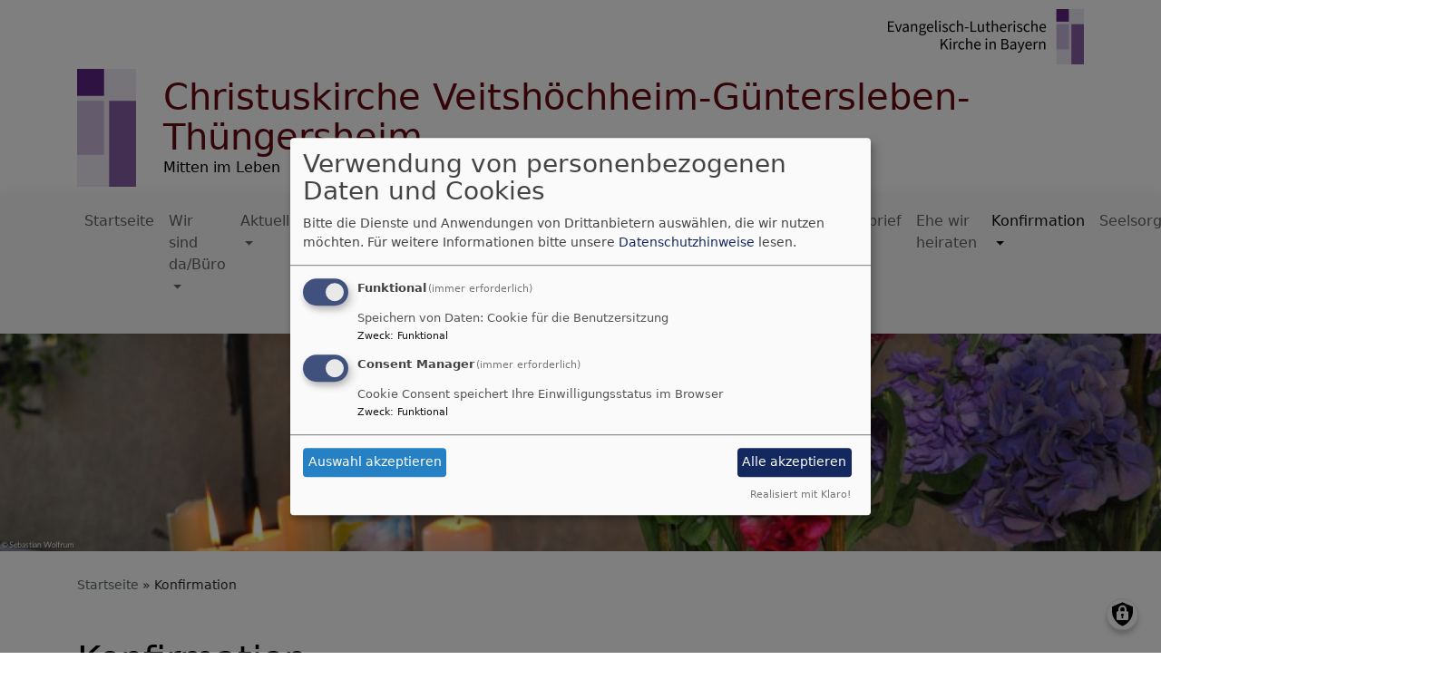

--- FILE ---
content_type: text/html; charset=UTF-8
request_url: https://www.veitshoechheim-evangelisch.de/leben-begleiten/konfirmation
body_size: 7729
content:
<!DOCTYPE html>
<html lang="de" dir="ltr" prefix="content: http://purl.org/rss/1.0/modules/content/  dc: http://purl.org/dc/terms/  foaf: http://xmlns.com/foaf/0.1/  og: http://ogp.me/ns#  rdfs: http://www.w3.org/2000/01/rdf-schema#  schema: http://schema.org/  sioc: http://rdfs.org/sioc/ns#  sioct: http://rdfs.org/sioc/types#  skos: http://www.w3.org/2004/02/skos/core#  xsd: http://www.w3.org/2001/XMLSchema# ">
  <head>
    <meta charset="utf-8" />
<noscript><style>form.antibot * :not(.antibot-message) { display: none !important; }</style>
</noscript><meta name="description" content="Eigene Worte für den Glauben finden und einen guten Platz in der Kirche dazu. Darum geht es in der Vorbereitung auf die Konfirmation. In Veitshöchheim dauert der Kurs etwa ein Jahr. Er beginnt nach den Pfingstferien und endet mit der Konfirmation am Sonntag vor Christi Himmelfahrt. Die Konfirmation 2025 ist am 18. Mai mit Gottesdienst um 10:00 Uhr." />
<meta property="og:url" content="https://www.veitshoechheim-evangelisch.de/leben-begleiten/konfirmation" />
<meta property="og:title" content="Konfirmation" />
<meta property="og:description" content="Eigene Worte für den Glauben finden und einen guten Platz in der Kirche dazu. Darum geht es in der Vorbereitung auf die Konfirmation. In Veitshöchheim dauert der Kurs etwa ein Jahr. Er beginnt nach den Pfingstferien und endet mit der Konfirmation am Sonntag vor Christi Himmelfahrt. Die Konfirmation 2025 ist am 18. Mai mit Gottesdienst um 10:00 Uhr." />
<meta property="og:image" content="https://www.veitshoechheim-evangelisch.de/sites/www.veitshoechheim-evangelisch.de/files/styles/max_1300x1300/public/media/img/konfirmation_image.jpg?itok=o2wFp4Ka" />
<meta name="Generator" content="Drupal 10 (https://www.drupal.org)" />
<meta name="MobileOptimized" content="width" />
<meta name="HandheldFriendly" content="true" />
<meta name="viewport" content="width=device-width, initial-scale=1.0" />
<link rel="icon" href="/themes/custom/vk_blockly/favicon.ico" type="image/vnd.microsoft.icon" />
<link rel="canonical" href="https://www.veitshoechheim-evangelisch.de/leben-begleiten/konfirmation" />
<link rel="shortlink" href="https://www.veitshoechheim-evangelisch.de/node/88" />

    <title>Konfirmation | Christuskirche Veitshöchheim-Güntersleben-Thüngersheim</title>
    <link rel="stylesheet" media="all" href="/sites/www.veitshoechheim-evangelisch.de/files/css/css_k6xIq2obwbk1QUmEcxQ2-MMAku-1eZlqsmUQj2RfMaA.css?delta=0&amp;language=de&amp;theme=vk_blockly&amp;include=eJxNjFESgyAMRC9EmyM5EbbCGAgT0NbbV_yw_dndvE3iVdRm_VDAizfpDjuXBZKaj5g6LKcCQp9OT57FrcKmdOl_fugOsxTgKhsvxjU2CrZVluePPLdSt_l8HhFcO1pHppkb3L5Ow8lrrlpQeruQqF_luFe8lj66yAYamsqSTji6CKkwygiJx5zf7TpvdKcv6m1c5A" />
<link rel="stylesheet" media="all" href="//code.jquery.com/ui/1.12.1/themes/base/jquery-ui.css" />
<link rel="stylesheet" media="all" href="/sites/www.veitshoechheim-evangelisch.de/files/css/css_VwRIh5zMrdQeZJ8q5w_jCmSE8-wuqB-scjPCbumwvGE.css?delta=2&amp;language=de&amp;theme=vk_blockly&amp;include=eJxNjFESgyAMRC9EmyM5EbbCGAgT0NbbV_yw_dndvE3iVdRm_VDAizfpDjuXBZKaj5g6LKcCQp9OT57FrcKmdOl_fugOsxTgKhsvxjU2CrZVluePPLdSt_l8HhFcO1pHppkb3L5Ow8lrrlpQeruQqF_luFe8lj66yAYamsqSTji6CKkwygiJx5zf7TpvdKcv6m1c5A" />
<link rel="stylesheet" media="all" href="/sites/www.veitshoechheim-evangelisch.de/files/css/css_LWutVn63JNehXlmRccH3-zID6DniJkkn2Z2gWFGqJfU.css?delta=3&amp;language=de&amp;theme=vk_blockly&amp;include=eJxNjFESgyAMRC9EmyM5EbbCGAgT0NbbV_yw_dndvE3iVdRm_VDAizfpDjuXBZKaj5g6LKcCQp9OT57FrcKmdOl_fugOsxTgKhsvxjU2CrZVluePPLdSt_l8HhFcO1pHppkb3L5Ow8lrrlpQeruQqF_luFe8lj66yAYamsqSTji6CKkwygiJx5zf7TpvdKcv6m1c5A" />

      
      <link rel="stylesheet" href="https://www.veitshoechheim-evangelisch.de/sites/www.veitshoechheim-evangelisch.de/files/theme/vk_blockly_custom.css" />
      <script src="/libraries/klaro/dist/klaro-no-translations-no-css.js?t97vgi" defer id="klaro-js"></script>

  </head>
  <body class="path-node page-node-type-page">
        <a href="#main-content" class="visually-hidden focusable skip-link">
      Direkt zum Inhalt
    </a>
    
      <div class="dialog-off-canvas-main-canvas" data-off-canvas-main-canvas>
    <div class="layout-container">
<div id="debug">Debug: </div>
        <header role="banner" id="vk_blockly_header">


    
    
    <div class="container">
        <div class="row">
                                        <div class="col" id="elkb_balkenkreuz_rechts"><img src="/themes/custom/vk_blockly/images/rechts_elkbzeichen.png" alt="Logo Evangelisch-Lutherische Kirche in Bayern" class="img-fluid" /></div>
                    </div>
        <div class="row">


                                                <div class="col-sm-1">
                        <a href="/" title="Startseite" rel="home">
                            <img src="/themes/custom/vk_blockly/logo.svg" alt="Startseite" class="img-fluid site-logo" />
                        </a>
                    </div>
                                                <div class="col-sm-11 site-and-slogan">
                    <div class="site-name align-middle"><a href="/" title="Startseite" rel="home">Christuskirche Veitshöchheim-Güntersleben-Thüngersheim</a></div>

                                            <div class="site-slogan">Mitten im Leben</div>
                                        </div>
                            

            

        </div>
    </div>



    </header>

    
    

<nav role="navigation" aria-labelledby="block-vk-blockly-main-menu-menu" id="block-vk-blockly-main-menu" class="navbar navbar-toggleable-md navbar-light nav-bg container-fluid sticky-top">
<div class="container">

                        
    <h2 class="visually-hidden" id="block-vk-blockly-main-menu-menu">Hauptnavigation</h2>
    


       


    <button class="navbar-toggler navbar-toggler-left" type="button" data-toggle="collapse" data-target="#navbarSupportedContent" aria-controls="navbarSupportedContent" aria-expanded="false" aria-label="Toggle navigation">
        <span class="navbar-toggler-icon"></span>
    </button>
    <a class="navbar-brand" href="#">&nbsp;</a>
    <div class="collapse navbar-collapse col" id="navbarSupportedContent">
        <ul block="menu" class="navbar-nav mr-auto">                                                                                 <li class="nav-item">

                                            <a href="/" class="nav-link" data-drupal-link-system-path="&lt;front&gt;">Startseite</a>
                    
                </li>
                                                                                <li class="nav-item dropdown mega-dropdown">

                                            <a href="/wir-sind-da" class="nav-link dropdown-toggle" data-toggle="dropdown" aria-haspopup="true" aria-expanded="false" data-drupal-link-system-path="node/136">Wir sind da/Büro</a>
                        
                        <div class="row dropdown-menu mega-dropdown-menu">
                        <div class="col-sm-12 main-item-wrapper"><a href="/wir-sind-da" class="main-item" data-drupal-link-system-path="node/136">Wir sind da/Büro</a></div>
                                                                                 <div class="col-sm-3 flex-column">
                               <ul class="nav flex-column">
                                <a href="/wir-sind-da/leitungsteam" class="nav-link level1" data-drupal-link-system-path="node/57">Leitungsteam</a>

                                                               </ul>
                            </div>

                                                                                 <div class="col-sm-3 flex-column">
                               <ul class="nav flex-column">
                                <a href="/Kirchenvorstand" title="Unser Kirchenvorstand" class="nav-link level1">Kirchenvorstand</a>

                                                               </ul>
                            </div>

                                                                                 <div class="col-sm-3 flex-column">
                               <ul class="nav flex-column">
                                <a href="/wir-sind-da/pfarrbuero" class="nav-link level1" data-drupal-link-system-path="node/60">Pfarrbüro</a>

                                                               </ul>
                            </div>

                                                </div>

                    
                </li>
                                                                                <li class="nav-item dropdown mega-dropdown">

                                            <a href="/aktuelles" class="nav-link dropdown-toggle" data-toggle="dropdown" aria-haspopup="true" aria-expanded="false" data-drupal-link-system-path="node/129">Aktuelles</a>
                        
                        <div class="row dropdown-menu mega-dropdown-menu">
                        <div class="col-sm-12 main-item-wrapper"><a href="/aktuelles" class="main-item" data-drupal-link-system-path="node/129">Aktuelles</a></div>
                                                                                 <div class="col-sm-3 flex-column">
                               <ul class="nav flex-column">
                                <a href="/aktuelles/termine-voraus-geschaut" class="nav-link level1" data-drupal-link-system-path="node/151">Termine - Voraus geschaut</a>

                                                               </ul>
                            </div>

                                                                                 <div class="col-sm-3 flex-column">
                               <ul class="nav flex-column">
                                <a href="/aktuelles/kinder-und-familie" class="nav-link level1" data-drupal-link-system-path="node/359">Newsletter Kinder und Familie</a>

                                                               </ul>
                            </div>

                                                                                 <div class="col-sm-3 flex-column">
                               <ul class="nav flex-column">
                                <a href="/aktuelles/partnergemeinde-rechlin" class="nav-link level1" data-drupal-link-system-path="node/162">Partnergemeinde Rechlin</a>

                                                               </ul>
                            </div>

                                                </div>

                    
                </li>
                                                                                <li class="nav-item dropdown mega-dropdown">

                                            <a href="/mitmachen-dabei-sein" class="nav-link dropdown-toggle" data-toggle="dropdown" aria-haspopup="true" aria-expanded="false" data-drupal-link-system-path="node/137">Mitmachen, dabei sein</a>
                        
                        <div class="row dropdown-menu mega-dropdown-menu">
                        <div class="col-sm-12 main-item-wrapper"><a href="/mitmachen-dabei-sein" class="main-item" data-drupal-link-system-path="node/137">Mitmachen, dabei sein</a></div>
                                                                                 <div class="col-sm-3 flex-column">
                               <ul class="nav flex-column">
                                <a href="/mitmachen-dabei-sein/seniorenkreis" class="nav-link level1" data-drupal-link-system-path="node/65">Seniorenkreis</a>

                                                               </ul>
                            </div>

                                                                                 <div class="col-sm-3 flex-column">
                               <ul class="nav flex-column">
                                <a href="/mitmachen-dabei-sein/unsere-jugend" class="nav-link level1" data-drupal-link-system-path="node/74">Jugend</a>

                                                               </ul>
                            </div>

                                                                                 <div class="col-sm-3 flex-column">
                               <ul class="nav flex-column">
                                <a href="/mitmachen-dabei-sein/kinder-und-jugendliche-kibiwo" class="nav-link level1" data-drupal-link-system-path="node/156">Kinder und Familie</a>

                                                               </ul>
                            </div>

                                                                                 <div class="col-sm-3 flex-column">
                               <ul class="nav flex-column">
                                <a href="/mitmachen-dabei-sein/chor-mit-herz-und-stimme" class="nav-link level1" data-drupal-link-system-path="node/302">Chor „Mit Herz und Stimme“</a>

                                                               </ul>
                            </div>

                                                                                 <div class="col-sm-3 flex-column">
                               <ul class="nav flex-column">
                                <a href="/mitmachen-dabei-sein/gemeinsam-unterwegs" class="nav-link level1" data-drupal-link-system-path="node/142">Gemeinsam unterwegs</a>

                                                               </ul>
                            </div>

                                                                                 <div class="col-sm-3 flex-column">
                               <ul class="nav flex-column">
                                <a href="/mitmachen-dabei-sein/gepraech-ueber-gott-den-glauben-und-das-leben" class="nav-link level1" data-drupal-link-system-path="node/152">Gesprächskreis</a>

                                                               </ul>
                            </div>

                                                                                 <div class="col-sm-3 flex-column">
                               <ul class="nav flex-column">
                                <a href="/mitmachen-dabei-sein/mahl-zeit" class="nav-link level1" data-drupal-link-system-path="node/139">Ma(h)l-zeit</a>

                                                               </ul>
                            </div>

                                                                                 <div class="col-sm-3 flex-column">
                               <ul class="nav flex-column">
                                <a href="/mitmachen-dabei-sein/von-anfang-bis-ewigkeit-2023" class="nav-link level1" data-drupal-link-system-path="node/319">Von Anfang bis in Ewigkeit 2023</a>

                                                               </ul>
                            </div>

                                                </div>

                    
                </li>
                                                                                <li class="nav-item">

                                            <a href="http://kita-menschenskinder.de" class="nav-link">KiTa</a>
                    
                </li>
                                                                                <li class="nav-item">

                                            <a href="/militaerseelsorge" class="nav-link" data-drupal-link-system-path="node/54">Militärseelsorge</a>
                    
                </li>
                                                                                <li class="nav-item">

                                            <a href="/oekumene" class="nav-link" data-drupal-link-system-path="node/55">Ökumene</a>
                    
                </li>
                                                                                <li class="nav-item">

                                            <a href="/links-0" class="nav-link" data-drupal-link-system-path="node/53">Links</a>
                    
                </li>
                                                                                <li class="nav-item dropdown mega-dropdown">

                                            <a href="/archiv" class="nav-link dropdown-toggle" data-toggle="dropdown" aria-haspopup="true" aria-expanded="false" data-drupal-link-system-path="node/58">Archiv-ich suche etwas</a>
                        
                        <div class="row dropdown-menu mega-dropdown-menu">
                        <div class="col-sm-12 main-item-wrapper"><a href="/archiv" class="main-item" data-drupal-link-system-path="node/58">Archiv-ich suche etwas</a></div>
                                                                                 <div class="col-sm-3 flex-column">
                               <ul class="nav flex-column">
                                <a href="/archiv/die-geschichte-unserer-kirchengemeinde" class="nav-link level1" data-drupal-link-system-path="node/365">Die Geschichte unserer Kirchengemeinde</a>

                                                               </ul>
                            </div>

                                                                                 <div class="col-sm-3 flex-column">
                               <ul class="nav flex-column">
                                <a href="/archiv/2019" class="nav-link level1" data-drupal-link-system-path="node/72">2019</a>

                                                               </ul>
                            </div>

                                                                                 <div class="col-sm-3 flex-column">
                               <ul class="nav flex-column">
                                <a href="/archiv/2018" class="nav-link level1" data-drupal-link-system-path="node/71">2018</a>

                                                               </ul>
                            </div>

                                                                                 <div class="col-sm-3 flex-column">
                               <ul class="nav flex-column">
                                <a href="/archiv/2017" class="nav-link level1" data-drupal-link-system-path="node/70">2017</a>

                                                               </ul>
                            </div>

                                                                                 <div class="col-sm-3 flex-column">
                               <ul class="nav flex-column">
                                <a href="/archiv/2016" class="nav-link level1" data-drupal-link-system-path="node/69">2016</a>

                                                               </ul>
                            </div>

                                                                                 <div class="col-sm-3 flex-column">
                               <ul class="nav flex-column">
                                <a href="/archiv/2015" class="nav-link level1" data-drupal-link-system-path="node/68">2015</a>

                                                               </ul>
                            </div>

                                                                                 <div class="col-sm-3 flex-column">
                               <ul class="nav flex-column">
                                <a href="/archiv/2014" class="nav-link level1" data-drupal-link-system-path="node/67">2014</a>

                                                               </ul>
                            </div>

                                                                                 <div class="col-sm-3 flex-column">
                               <ul class="nav flex-column">
                                <a href="/archiv/2020" class="nav-link level1" data-drupal-link-system-path="node/171">2020</a>

                                                               </ul>
                            </div>

                                                                                 <div class="col-sm-3 flex-column">
                               <ul class="nav flex-column">
                                <a href="/archiv/suchen" class="nav-link level1" data-drupal-link-system-path="node/285">Suchen</a>

                                                               </ul>
                            </div>

                                                </div>

                    
                </li>
                                                                                <li class="nav-item">

                                            <a href="/christuskirche-aktuell" class="nav-link" data-drupal-link-system-path="node/266">Gemeindebrief</a>
                    
                </li>
                                                                                <li class="nav-item">

                                            <a href="/leben-begleiten/ehewirheiraten" class="nav-link" data-drupal-link-system-path="node/77">Ehe wir heiraten</a>
                    
                </li>
                                                                                <li class="nav-item active dropdown mega-dropdown">

                                            <a href="/leben-begleiten/konfirmation" class="nav-link dropdown-toggle is-active" data-toggle="dropdown" aria-haspopup="true" aria-expanded="false" data-drupal-link-system-path="node/88" aria-current="page">Konfirmation</a>
                        
                        <div class="row dropdown-menu mega-dropdown-menu">
                        <div class="col-sm-12 main-item-wrapper"><a href="/leben-begleiten/konfirmation" class="main-item is-active" data-drupal-link-system-path="node/88" aria-current="page">Konfirmation</a></div>
                                                                                 <div class="col-sm-3 flex-column">
                               <ul class="nav flex-column">
                                <a href="/konfikurs" class="nav-link level1" data-drupal-link-system-path="node/87">Konfikurs</a>

                                                               </ul>
                            </div>

                                                </div>

                    
                </li>
                                                                                <li class="nav-item">

                                            <a href="/seelsorge" title="Zeit für Gespräche" class="nav-link" data-drupal-link-system-path="node/127">Seelsorge</a>
                    
                </li>
                                                                                <li class="nav-item dropdown mega-dropdown">

                                            <a href="/taufe" title="Wie melde ich mich oder mein Kind zur Taufe an?" class="nav-link dropdown-toggle" data-toggle="dropdown" aria-haspopup="true" aria-expanded="false">Taufe</a>
                        
                        <div class="row dropdown-menu mega-dropdown-menu">
                        <div class="col-sm-12 main-item-wrapper"><a href="/taufe" title="Wie melde ich mich oder mein Kind zur Taufe an?" class="main-item">Taufe</a></div>
                                                                                 <div class="col-sm-3 flex-column">
                               <ul class="nav flex-column">
                                <a href="/pate-patin-werden" title="Hier bekommen Sie die Patenbescheinigung" class="nav-link level1" data-drupal-link-system-path="node/86">Pate/ Patin werden</a>

                                                               </ul>
                            </div>

                                                                                 <div class="col-sm-3 flex-column">
                               <ul class="nav flex-column">
                                <a href="/taufe/taufe" title="Alles was Sie zur Anmeldung wissen müssen" class="nav-link level1" data-drupal-link-system-path="node/76">getauft werden</a>

                                                               </ul>
                            </div>

                                                </div>

                    
                </li>
                                                                                <li class="nav-item">

                                            <a href="/leben-begleiten/tod-und-trauer" class="nav-link" data-drupal-link-system-path="node/78">Tod und Trauer</a>
                    
                </li>
                                                                                <li class="nav-item">

                                            <a href="/predigt-zum-nachlesen" class="nav-link" data-drupal-link-system-path="node/286">Predigt zum Nachlesen</a>
                    
                </li>
                                                                                <li class="nav-item">

                                            <a href="/admin-0" class="nav-link" data-drupal-link-system-path="node/73">Admin</a>
                    
                </li>
                    </ul>
        
    </div>






    </div>
</nav>



      <style>
      .parallax-header {
        height: auto;
      }
      @media (max-width: 600px) {
        .parallax-header img {
          height: 150px;
          object-fit: cover;
        }
      }
    </style>

                       <div id="vk_blockly_headerimg" class="parallax parallax-header" style="height:auto;">
          <img src="https://www.veitshoechheim-evangelisch.de/sites/www.veitshoechheim-evangelisch.de/files/styles/banner_1600x300/public/media/img/konfirmation_image.jpg?itok=C1RVu0gR" style="width:100%;">
          <!-- <div class="parallax-content">Konfirmation</div> -->
     </div>
            

  <main role="main">
    <a id="main-content" tabindex="-1"></a>      
    



<!-- system_breadcrumb_block Region: pagetop_first - Block-ID: vk_blockly_breadcrumbs -->
<div class="container"><div class="row">

                    
<div id="block-vk-blockly-breadcrumbs" class="col paragraph-block align-items-stretch system_breadcrumb_block">
  
    
          <ol class="breadcrumb">
                    <li >
                                    <a href="/">Startseite</a>
                            </li>
                    <li >
                                    Konfirmation
                            </li>
            </ol>

  </div>

  </div></div>
<div data-drupal-messages-fallback class="hidden"></div>



    <!--div class="layout-content"-->
        
    



<!-- page_title_block Region: content - Block-ID: vk_blockly_page_title -->
<div class="container"><div class="row">

                    
<div id="block-vk-blockly-page-title" class="col paragraph-block align-items-stretch page_title_block">
  
    
      
  <h1><span property="schema:name">Konfirmation</span>
</h1>


  </div>

  </div></div>


<!-- system_main_block Region: content - Block-ID: vk_blockly_content -->
<!-- noNodePage:  -->
        <div id="block-vk-blockly-content" class="system_main_block">
            
                        
                            
<article data-history-node-id="88" about="/leben-begleiten/konfirmation" typeof="schema:WebPage" class="node node--type-page node--view-mode-full">

  
      <span property="schema:name" content="Konfirmation" class="hidden"></span>


  
  <div class="node__content">
    <div class="container"><div class="row"><div class="col vk_blockly_node_body">
                        <p>Eigene Worte für den Glauben finden und einen guten Platz in der Kirche dazu.</p>

<p>Darum geht es in der Vorbereitung auf die Konfirmation. In Veitshöchheim dauert der Kurs etwa ein Jahr. Er beginnt nach den Pfingstferien und endet mit der Konfirmation am Sonntag vor Christi Himmelfahrt.</p>

<h4 style="text-align:start; text-indent:0px; -webkit-text-stroke-width:0px"><meta charset="UTF-8" /></h4>

<p><strong>Die Konfirmation 2025 ist am 18. Mai mit Gottesdienst um 10:00 Uhr.</strong></p>

<p>Die Planungen für den&nbsp;nächsten&nbsp;Konfi-Kurs&nbsp;laufen. Es betrifft&nbsp;im Wesentlichen&nbsp;Jugendliche&nbsp;im 7. Schuljahr. Uns bekannte Familien sind bereits schriftlich eingeladen worden.</p>

<p>Pfarrer Riedel und Johannes Bindner informieren&nbsp;über das&nbsp;Konfi-Kurs-Konzept und das Anmeldeformular kann ausgefüllt werden&nbsp;(Taufurkunde/Stammbuch und Stift mitbringen).&nbsp;Auch Ungetaufte können den Kurs besuchen und werden dann vor der Konfirmation getauft.</p>

<p>Wir freuen uns auf viele interessierte Jugendliche zusammen mit ihren Eltern!</p>

<p>&nbsp;</p>

                    </div>
    </div>
</div>  
              

            
    
      
  <div class="container vk_tags">
 <div class="row">
  <div class="col">
    <a href="/tags/konfirmation" hreflang="de">Konfirmation</a>
   </div>
  </div>
 </div><div class="container inlinelinks">
</div>

<div class="container">
  <div class="row col-12 share_icon_content">
                  
          
                    </div>
</div>

  </div>

</article>

                    </div>



    <!--/div-->
      <div class="container pagefooter">
          <div class="row">

                                <div class="col-sm">
                      
    



<!-- et_minical Region: pagefooter_first - Block-ID: evangelischetermineminikalender_2 -->

                    
<div id="block-evangelischetermineminikalender-2" class="region-block et_minical">
  
      <h2>Mini Terminkalender</h2>
    
      <script>
    var parameter = {
        vid : '1843',highlight : 'all',eventtype : 'all',people : 'all'
    };
    var host = 'www.evangelische-termine.de';
</script>


<div id="et_minicalendar" ></div>
  </div>





<!-- tageslosung Region: pagefooter_first - Block-ID: tageslosung_2 -->

                    
<div id="block-tageslosung-2" class="region-block tageslosung">
  
      <h2>Tageslosung</h2>
    
      <div class="tageslosung_container" data-bgcolor="#c6c6ff"></div>


  </div>




                  </div>
                                                            <div class="col-sm">
                      
    



<!-- banner Region: pagefooter_third - Block-ID: banner_2 -->

                    
<div id="block-banner-2" class="region-block banner">
  
      <h2>Taufe</h2>
    
      <div class="banner_wrapper">
        <a href="https://taufe.bayern-evangelisch.de" target="_blank"><img src="/modules/custom/vk_mwsblocks/banner/taufe.jpg" class="banner-img" alt="Banner für https://taufe.bayern-evangelisch.de" /></a>
</div>
  </div>





<!-- banner Region: pagefooter_third - Block-ID: banner -->

                    
<div id="block-banner" class="region-block banner">
  
      <h2>Trauung</h2>
    
      <div class="banner_wrapper">
        <a href="https://trauung.bayern-evangelisch.de" target="_blank"><img src="/modules/custom/vk_mwsblocks/banner/trauung.jpg" class="banner-img" alt="Banner für https://trauung.bayern-evangelisch.de" /></a>
</div>
  </div>





<!-- banner Region: pagefooter_third - Block-ID: banner_3 -->

                    
<div id="block-banner-3" class="region-block banner">
  
      <h2>Bestattung</h2>
    
      <div class="banner_wrapper">
        <a href="https://bestattung.bayern-evangelisch.de" target="_blank"><img src="/modules/custom/vk_mwsblocks/banner/bestattung.jpg" class="banner-img" alt="Banner für https://bestattung.bayern-evangelisch.de" /></a>
</div>
  </div>




                  </div>
                        </div>
      </div>
  </main>

  
    <footer role="contentinfo" id="vk_blockly_footer">
        
            <!--div class="container">
                <div class="row"><div class="col">
                        <div class="shariff" data-lang="de" data-orientation="horizontal"
                             data-services="[&quot;facebook&quot;,&quot;twitter&quot;,&quot;whatsapp&quot;,&quot;linkedIn&quot;]"
                             data-theme="grey"></div>
                    </div></div>
            </div-->
                <div class="container">
          <div class="row">
              
    <nav role="navigation" aria-labelledby="block-hauptnavigation-footer-menu" id="block-hauptnavigation-footer" class="col">
                        
    <h2 class="visually-hidden" id="block-hauptnavigation-footer-menu">Hauptnavigation</h2>
    

                        <ul class="menu">
                                <li class="menu-item">
                <a href="/" data-drupal-link-system-path="&lt;front&gt;">Startseite</a>
                            </li>
                                <li class="menu-item">
                <a href="/wir-sind-da" data-drupal-link-system-path="node/136">Wir sind da/Büro</a>
                            </li>
                                <li class="menu-item">
                <a href="/aktuelles" data-drupal-link-system-path="node/129">Aktuelles</a>
                            </li>
                                <li class="menu-item">
                <a href="/mitmachen-dabei-sein" data-drupal-link-system-path="node/137">Mitmachen, dabei sein</a>
                            </li>
                                <li class="menu-item">
                <a href="http://kita-menschenskinder.de">KiTa</a>
                            </li>
                                <li class="menu-item">
                <a href="/militaerseelsorge" data-drupal-link-system-path="node/54">Militärseelsorge</a>
                            </li>
                                <li class="menu-item">
                <a href="/oekumene" data-drupal-link-system-path="node/55">Ökumene</a>
                            </li>
                                <li class="menu-item">
                <a href="/links-0" data-drupal-link-system-path="node/53">Links</a>
                            </li>
                                <li class="menu-item">
                <a href="/archiv" data-drupal-link-system-path="node/58">Archiv-ich suche etwas</a>
                            </li>
                                <li class="menu-item">
                <a href="/christuskirche-aktuell" data-drupal-link-system-path="node/266">Gemeindebrief</a>
                            </li>
                                <li class="menu-item">
                <a href="/leben-begleiten/ehewirheiraten" data-drupal-link-system-path="node/77">Ehe wir heiraten</a>
                            </li>
                                <li class="menu-item">
                <a href="/leben-begleiten/konfirmation" data-drupal-link-system-path="node/88" class="is-active" aria-current="page">Konfirmation</a>
                            </li>
                                <li class="menu-item">
                <a href="/seelsorge" title="Zeit für Gespräche" data-drupal-link-system-path="node/127">Seelsorge</a>
                            </li>
                                <li class="menu-item">
                <a href="/taufe" title="Wie melde ich mich oder mein Kind zur Taufe an?">Taufe</a>
                            </li>
                                <li class="menu-item">
                <a href="/leben-begleiten/tod-und-trauer" data-drupal-link-system-path="node/78">Tod und Trauer</a>
                            </li>
                                <li class="menu-item">
                <a href="/predigt-zum-nachlesen" data-drupal-link-system-path="node/286">Predigt zum Nachlesen</a>
                            </li>
                                <li class="menu-item">
                <a href="/admin-0" data-drupal-link-system-path="node/73">Admin</a>
                            </li>
            </ul>
        


    </nav>
<nav role="navigation" aria-labelledby="block-vk-blockly-footer-menu" id="block-vk-blockly-footer" class="block block-menu navigation menu--footer col">
            
  <h2 class="visually-hidden" id="block-vk-blockly-footer-menu">Fußbereichsmenü</h2>
  

                      <ul class="menu">
                    <li class="menu-item">
        <a href="/impressum" data-drupal-link-system-path="node/12">Impressum</a>
              </li>
                <li class="menu-item">
        <a href="/contact" data-drupal-link-system-path="contact">Kontakt</a>
              </li>
                <li class="menu-item">
        <a href="/vkdatenschutz" title="Dynamische Datenchutzerklärung aus den Einstellungen der Seite" data-drupal-link-system-path="vkdatenschutz">Datenschutzerklärung</a>
              </li>
        </ul>
  


  </nav>
<nav role="navigation" aria-labelledby="block-vk-blockly-account-menu-menu" id="block-vk-blockly-account-menu" class="block block-menu navigation menu--account col">
            
  <h2 class="visually-hidden" id="block-vk-blockly-account-menu-menu">Benutzermenü</h2>
  

                      <ul class="menu">
                    <li class="menu-item">
        <a href="/user/login" data-drupal-link-system-path="user/login">Anmelden</a>
              </li>
        </ul>
  


  </nav>




          </div>
          <div class="row">
              <div class="col">
                  <div id="vk_copyright"><span class="align-bottom"><a href="http://www.vernetzte-kirche.de" target="_blank"><img src="/themes/custom/vk_base/images/Logo_vk_80.png" align="bottom" alt="Logo Vernetzte Kirche"></a></span></div>
              </div>
          </div>
      </div>

    </footer>
  
</div>
  </div>

    
    <script type="application/json" data-drupal-selector="drupal-settings-json">{"path":{"baseUrl":"\/","pathPrefix":"","currentPath":"node\/88","currentPathIsAdmin":false,"isFront":false,"currentLanguage":"de"},"pluralDelimiter":"\u0003","suppressDeprecationErrors":true,"klaro":{"config":{"elementId":"klaro","storageMethod":"cookie","cookieName":"klaro","cookieExpiresAfterDays":180,"cookieDomain":"","groupByPurpose":false,"acceptAll":true,"hideDeclineAll":true,"hideLearnMore":false,"learnMoreAsButton":true,"additionalClass":" hide-consent-dialog-title learn-more-as-button klaro-theme-vk_blockly","disablePoweredBy":false,"htmlTexts":false,"autoFocus":true,"mustConsent":true,"privacyPolicy":"\/","lang":"de","services":[{"name":"cms","default":true,"title":"Funktional","description":"Speichern von Daten: Cookie f\u00fcr die Benutzersitzung","purposes":["cms"],"callbackCode":"","cookies":["^[SESS|SSESS]","",""],"required":true,"optOut":false,"onlyOnce":false,"contextualConsentOnly":false,"contextualConsentText":"","wrapperIdentifier":[],"translations":{"de":{"title":"Funktional"}}},{"name":"klaro","default":true,"title":"Consent Manager","description":"Cookie Consent speichert Ihre Einwilligungsstatus im Browser","purposes":["cms"],"callbackCode":"","cookies":[],"required":true,"optOut":false,"onlyOnce":false,"contextualConsentOnly":false,"contextualConsentText":"Consent Text...","wrapperIdentifier":[],"translations":{"de":{"title":"Consent Manager"}}}],"translations":{"de":{"consentModal":{"title":"Verwendung von personenbezogenen Daten und Cookies","description":"Bitte die Dienste und Anwendungen von Drittanbietern ausw\u00e4hlen, die wir nutzen m\u00f6chten.\n","privacyPolicy":{"name":"Datenschutzhinweise","text":"F\u00fcr weitere Informationen bitte unsere {privacyPolicy} lesen.\n"}},"consentNotice":{"title":"Verwendung von personenbezogenen Daten und Cookies","changeDescription":"Es gab \u00c4nderungen seit dem letzten Besuch und die Einwilligungen m\u00fcssen aktualisiert werden.","description":"Wir verwenden Cookies und verarbeiten personenbezogene Daten f\u00fcr die folgenden Zwecke: {purposes}.\n","learnMore":"Anpassen","privacyPolicy":{"name":"Datenschutzhinweise"}},"ok":"Akzeptieren","save":"Speichern","decline":"Ablehnen","close":"Schlie\u00dfen","acceptAll":"Alle akzeptieren","acceptSelected":"Auswahl akzeptieren","service":{"disableAll":{"title":"Alle Dienste umschalten","description":"Diesen Schalter nutzen, um alle Dienste zu aktivieren\/deaktivieren."},"optOut":{"title":"(Opt-Out)","description":"Dieser Dienst wird standardm\u00e4\u00dfig geladen (Opt-out m\u00f6glich)."},"required":{"title":"(immer erforderlich)","description":"Dieser Dienst ist immer erforderlich."},"purposes":"Zweck","purpose":"Zweck"},"contextualConsent":{"acceptAlways":"Immer","acceptOnce":"Ja (einmalig)","description":"Von {title} bereitgestellten externen Inhalt laden?"},"poweredBy":"Realisiert mit Klaro!","purposeItem":{"service":"Dienst","services":"Dienste"},"privacyPolicy":{"name":"Datenschutzhinweise","text":"F\u00fcr weitere Informationen bitte unsere {privacyPolicy} lesen.\n"},"purposes":{"cms":{"title":"Funktional","description":""},"advertising":{"title":"Werbung und Marketing","description":""},"analytics":{"title":"Analysen","description":""},"livechat":{"title":"Live-Chat","description":""},"security":{"title":"Sicherheit","description":""},"styling":{"title":"Styling","description":""},"external_content":{"title":"Eingebettete externe Inhalte","description":""}}}},"showNoticeTitle":true,"styling":{"theme":["light"]}},"dialog_mode":"manager","show_toggle_button":true,"toggle_button_icon":null,"show_close_button":true,"exclude_urls":[],"disable_urls":[]},"user":{"uid":0,"permissionsHash":"2754be05f87c052836d0beb16e7b59b6a821f5ff5305ebdc5ea67c81bb31dfa4"}}</script>
<script src="/sites/www.veitshoechheim-evangelisch.de/files/js/js_NBTLbTgcC3b2l_ya2kzcLdMEfZCJQ0SZ0iwvvRTjfPI.js?scope=footer&amp;delta=0&amp;language=de&amp;theme=vk_blockly&amp;include=eJw9jVEOwyAMQy-ElCOhNPMKIk0qYG13-xU09ec5tqVYXL0uftELb_5oDzjYVmhukhA76pYNhB5vzcIainJ1mgxHiQs30MA06lL0-3hx67DeElfQYLY13-HoEnRHJfnvj2g72_zQ6Ll-gyo-uA"></script>

  </body>
</html>


--- FILE ---
content_type: text/html; charset=UTF-8
request_url: https://www.veitshoechheim-evangelisch.de/vk-mwsblocks-tageslosung
body_size: 613
content:
<div class="tageslosung_wrapper" style="background-color:#c6c6ff">
        <div class="losung_bibeltext">
        <span class="losung_bibelvortext"></span><span class="losung_bibelvers">Die er aus den L&auml;ndern zusammengebracht hat von Osten und Westen, von Norden und S&uuml;den: Die sollen dem HERRN danken f&uuml;r seine G&uuml;te und f&uuml;r seine Wunder, die er an den Menschenkindern tut.</span><br>
        <span class="losung_bibelstelle">Psalm 107,3.8</span></div>

    <div class="losung_lehrtext">
        <span class="losung_lehrvortext"></span><span class="losung_lehrvers">Ihr hattet keine Hoffnung und wart ohne Gott in der Welt. Jetzt aber in Christus Jesus seid ihr, die ihr einst fern wart, nahe geworden durch das Blut Christi.</span><br>
        <span class="losung_lehrstelle">Epheser 2,12-13</span>
    </div>
    <br>
    <div class="vk_bildrechte clearfix">
        <span>© Evangelische Brüder-Unität – <a href="http://www.herrnhuter.de"  title="Herrnhuter Brüdergemeine" target="_blank"> Herrnhuter Brüdergemeine </a></span>
        <br>
        <span>Weitere Informationen finden Sie <a href="http://www.losungen.de"  title="Losungen" target="_blank"> hier </a>.</span>
    </div>
</div>